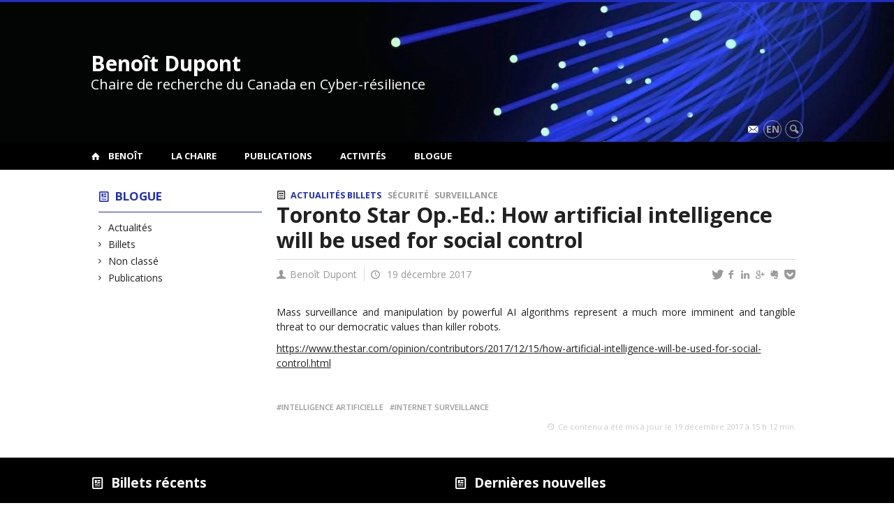

--- FILE ---
content_type: text/html; charset=UTF-8
request_url: https://benoitdupont.openum.ca/blogue/2017/12/19/toronto-star-op-ed-how-artificial-intelligence-will-be-used-for-social-control/
body_size: 37406
content:
<!DOCTYPE html>

<!--[if IE 7]>
<html class="ie ie7" lang="fr-FR">
<![endif]-->
<!--[if IE 8]>
<html class="ie ie8" lang="fr-FR">
<![endif]-->
<!--[if IE 9]>
<html class="ie ie9" lang="fr-FR">
<![endif]-->
<!--[if !(IE 7) | !(IE 8) | !(IE 9)  ]><!-->
<html lang="fr-FR">
<!--<![endif]-->

<head>

	<meta charset="UTF-8" />
	<meta name="viewport" content="width=device-width, initial-scale=1, maximum-scale=1.0, user-scalable=no" />

	<title>Toronto Star Op.-Ed.: How artificial intelligence will be used for social control  |  Benoît Dupont</title>
	<link rel="profile" href="https://gmpg.org/xfn/11" />
	<link rel="pingback" href="https://benoitdupont.openum.ca/xmlrpc.php" />
	<link rel="alternate" type="application/rss+xml" title="RSS" href="https://benoitdupont.openum.ca/feed/" />
	
			<meta name="robots" content="index,follow,noodp,noydir" />
		<meta name="description" content="Mass surveillance and manipulation by powerful AI algorithms represent a much more imminent and tangible threat to our democratic values than killer robots. https://www.thestar.com/opinion/contributors/2017/12/15/how-artificial-intelligence-will-be-used-for-social-control.html &nbsp;"/>

	<meta name='robots' content='max-image-preview:large' />
<link rel='dns-prefetch' href='//code.jquery.com' />
<link rel='dns-prefetch' href='//cdnjs.cloudflare.com' />
<link rel='dns-prefetch' href='//secure.openum.ca' />
<link rel="alternate" title="oEmbed (JSON)" type="application/json+oembed" href="https://benoitdupont.openum.ca/wp-json/oembed/1.0/embed?url=https%3A%2F%2Fbenoitdupont.openum.ca%2Fblogue%2F2017%2F12%2F19%2Ftoronto-star-op-ed-how-artificial-intelligence-will-be-used-for-social-control%2F" />
<link rel="alternate" title="oEmbed (XML)" type="text/xml+oembed" href="https://benoitdupont.openum.ca/wp-json/oembed/1.0/embed?url=https%3A%2F%2Fbenoitdupont.openum.ca%2Fblogue%2F2017%2F12%2F19%2Ftoronto-star-op-ed-how-artificial-intelligence-will-be-used-for-social-control%2F&#038;format=xml" />
<style id='wp-img-auto-sizes-contain-inline-css' type='text/css'>
img:is([sizes=auto i],[sizes^="auto," i]){contain-intrinsic-size:3000px 1500px}
/*# sourceURL=wp-img-auto-sizes-contain-inline-css */
</style>
<style id='wp-block-library-inline-css' type='text/css'>
:root{--wp-block-synced-color:#7a00df;--wp-block-synced-color--rgb:122,0,223;--wp-bound-block-color:var(--wp-block-synced-color);--wp-editor-canvas-background:#ddd;--wp-admin-theme-color:#007cba;--wp-admin-theme-color--rgb:0,124,186;--wp-admin-theme-color-darker-10:#006ba1;--wp-admin-theme-color-darker-10--rgb:0,107,160.5;--wp-admin-theme-color-darker-20:#005a87;--wp-admin-theme-color-darker-20--rgb:0,90,135;--wp-admin-border-width-focus:2px}@media (min-resolution:192dpi){:root{--wp-admin-border-width-focus:1.5px}}.wp-element-button{cursor:pointer}:root .has-very-light-gray-background-color{background-color:#eee}:root .has-very-dark-gray-background-color{background-color:#313131}:root .has-very-light-gray-color{color:#eee}:root .has-very-dark-gray-color{color:#313131}:root .has-vivid-green-cyan-to-vivid-cyan-blue-gradient-background{background:linear-gradient(135deg,#00d084,#0693e3)}:root .has-purple-crush-gradient-background{background:linear-gradient(135deg,#34e2e4,#4721fb 50%,#ab1dfe)}:root .has-hazy-dawn-gradient-background{background:linear-gradient(135deg,#faaca8,#dad0ec)}:root .has-subdued-olive-gradient-background{background:linear-gradient(135deg,#fafae1,#67a671)}:root .has-atomic-cream-gradient-background{background:linear-gradient(135deg,#fdd79a,#004a59)}:root .has-nightshade-gradient-background{background:linear-gradient(135deg,#330968,#31cdcf)}:root .has-midnight-gradient-background{background:linear-gradient(135deg,#020381,#2874fc)}:root{--wp--preset--font-size--normal:16px;--wp--preset--font-size--huge:42px}.has-regular-font-size{font-size:1em}.has-larger-font-size{font-size:2.625em}.has-normal-font-size{font-size:var(--wp--preset--font-size--normal)}.has-huge-font-size{font-size:var(--wp--preset--font-size--huge)}.has-text-align-center{text-align:center}.has-text-align-left{text-align:left}.has-text-align-right{text-align:right}.has-fit-text{white-space:nowrap!important}#end-resizable-editor-section{display:none}.aligncenter{clear:both}.items-justified-left{justify-content:flex-start}.items-justified-center{justify-content:center}.items-justified-right{justify-content:flex-end}.items-justified-space-between{justify-content:space-between}.screen-reader-text{border:0;clip-path:inset(50%);height:1px;margin:-1px;overflow:hidden;padding:0;position:absolute;width:1px;word-wrap:normal!important}.screen-reader-text:focus{background-color:#ddd;clip-path:none;color:#444;display:block;font-size:1em;height:auto;left:5px;line-height:normal;padding:15px 23px 14px;text-decoration:none;top:5px;width:auto;z-index:100000}html :where(.has-border-color){border-style:solid}html :where([style*=border-top-color]){border-top-style:solid}html :where([style*=border-right-color]){border-right-style:solid}html :where([style*=border-bottom-color]){border-bottom-style:solid}html :where([style*=border-left-color]){border-left-style:solid}html :where([style*=border-width]){border-style:solid}html :where([style*=border-top-width]){border-top-style:solid}html :where([style*=border-right-width]){border-right-style:solid}html :where([style*=border-bottom-width]){border-bottom-style:solid}html :where([style*=border-left-width]){border-left-style:solid}html :where(img[class*=wp-image-]){height:auto;max-width:100%}:where(figure){margin:0 0 1em}html :where(.is-position-sticky){--wp-admin--admin-bar--position-offset:var(--wp-admin--admin-bar--height,0px)}@media screen and (max-width:600px){html :where(.is-position-sticky){--wp-admin--admin-bar--position-offset:0px}}

/*# sourceURL=wp-block-library-inline-css */
</style><style id='global-styles-inline-css' type='text/css'>
:root{--wp--preset--aspect-ratio--square: 1;--wp--preset--aspect-ratio--4-3: 4/3;--wp--preset--aspect-ratio--3-4: 3/4;--wp--preset--aspect-ratio--3-2: 3/2;--wp--preset--aspect-ratio--2-3: 2/3;--wp--preset--aspect-ratio--16-9: 16/9;--wp--preset--aspect-ratio--9-16: 9/16;--wp--preset--color--black: #000000;--wp--preset--color--cyan-bluish-gray: #abb8c3;--wp--preset--color--white: #ffffff;--wp--preset--color--pale-pink: #f78da7;--wp--preset--color--vivid-red: #cf2e2e;--wp--preset--color--luminous-vivid-orange: #ff6900;--wp--preset--color--luminous-vivid-amber: #fcb900;--wp--preset--color--light-green-cyan: #7bdcb5;--wp--preset--color--vivid-green-cyan: #00d084;--wp--preset--color--pale-cyan-blue: #8ed1fc;--wp--preset--color--vivid-cyan-blue: #0693e3;--wp--preset--color--vivid-purple: #9b51e0;--wp--preset--gradient--vivid-cyan-blue-to-vivid-purple: linear-gradient(135deg,rgb(6,147,227) 0%,rgb(155,81,224) 100%);--wp--preset--gradient--light-green-cyan-to-vivid-green-cyan: linear-gradient(135deg,rgb(122,220,180) 0%,rgb(0,208,130) 100%);--wp--preset--gradient--luminous-vivid-amber-to-luminous-vivid-orange: linear-gradient(135deg,rgb(252,185,0) 0%,rgb(255,105,0) 100%);--wp--preset--gradient--luminous-vivid-orange-to-vivid-red: linear-gradient(135deg,rgb(255,105,0) 0%,rgb(207,46,46) 100%);--wp--preset--gradient--very-light-gray-to-cyan-bluish-gray: linear-gradient(135deg,rgb(238,238,238) 0%,rgb(169,184,195) 100%);--wp--preset--gradient--cool-to-warm-spectrum: linear-gradient(135deg,rgb(74,234,220) 0%,rgb(151,120,209) 20%,rgb(207,42,186) 40%,rgb(238,44,130) 60%,rgb(251,105,98) 80%,rgb(254,248,76) 100%);--wp--preset--gradient--blush-light-purple: linear-gradient(135deg,rgb(255,206,236) 0%,rgb(152,150,240) 100%);--wp--preset--gradient--blush-bordeaux: linear-gradient(135deg,rgb(254,205,165) 0%,rgb(254,45,45) 50%,rgb(107,0,62) 100%);--wp--preset--gradient--luminous-dusk: linear-gradient(135deg,rgb(255,203,112) 0%,rgb(199,81,192) 50%,rgb(65,88,208) 100%);--wp--preset--gradient--pale-ocean: linear-gradient(135deg,rgb(255,245,203) 0%,rgb(182,227,212) 50%,rgb(51,167,181) 100%);--wp--preset--gradient--electric-grass: linear-gradient(135deg,rgb(202,248,128) 0%,rgb(113,206,126) 100%);--wp--preset--gradient--midnight: linear-gradient(135deg,rgb(2,3,129) 0%,rgb(40,116,252) 100%);--wp--preset--font-size--small: 13px;--wp--preset--font-size--medium: 20px;--wp--preset--font-size--large: 36px;--wp--preset--font-size--x-large: 42px;--wp--preset--spacing--20: 0.44rem;--wp--preset--spacing--30: 0.67rem;--wp--preset--spacing--40: 1rem;--wp--preset--spacing--50: 1.5rem;--wp--preset--spacing--60: 2.25rem;--wp--preset--spacing--70: 3.38rem;--wp--preset--spacing--80: 5.06rem;--wp--preset--shadow--natural: 6px 6px 9px rgba(0, 0, 0, 0.2);--wp--preset--shadow--deep: 12px 12px 50px rgba(0, 0, 0, 0.4);--wp--preset--shadow--sharp: 6px 6px 0px rgba(0, 0, 0, 0.2);--wp--preset--shadow--outlined: 6px 6px 0px -3px rgb(255, 255, 255), 6px 6px rgb(0, 0, 0);--wp--preset--shadow--crisp: 6px 6px 0px rgb(0, 0, 0);}:where(.is-layout-flex){gap: 0.5em;}:where(.is-layout-grid){gap: 0.5em;}body .is-layout-flex{display: flex;}.is-layout-flex{flex-wrap: wrap;align-items: center;}.is-layout-flex > :is(*, div){margin: 0;}body .is-layout-grid{display: grid;}.is-layout-grid > :is(*, div){margin: 0;}:where(.wp-block-columns.is-layout-flex){gap: 2em;}:where(.wp-block-columns.is-layout-grid){gap: 2em;}:where(.wp-block-post-template.is-layout-flex){gap: 1.25em;}:where(.wp-block-post-template.is-layout-grid){gap: 1.25em;}.has-black-color{color: var(--wp--preset--color--black) !important;}.has-cyan-bluish-gray-color{color: var(--wp--preset--color--cyan-bluish-gray) !important;}.has-white-color{color: var(--wp--preset--color--white) !important;}.has-pale-pink-color{color: var(--wp--preset--color--pale-pink) !important;}.has-vivid-red-color{color: var(--wp--preset--color--vivid-red) !important;}.has-luminous-vivid-orange-color{color: var(--wp--preset--color--luminous-vivid-orange) !important;}.has-luminous-vivid-amber-color{color: var(--wp--preset--color--luminous-vivid-amber) !important;}.has-light-green-cyan-color{color: var(--wp--preset--color--light-green-cyan) !important;}.has-vivid-green-cyan-color{color: var(--wp--preset--color--vivid-green-cyan) !important;}.has-pale-cyan-blue-color{color: var(--wp--preset--color--pale-cyan-blue) !important;}.has-vivid-cyan-blue-color{color: var(--wp--preset--color--vivid-cyan-blue) !important;}.has-vivid-purple-color{color: var(--wp--preset--color--vivid-purple) !important;}.has-black-background-color{background-color: var(--wp--preset--color--black) !important;}.has-cyan-bluish-gray-background-color{background-color: var(--wp--preset--color--cyan-bluish-gray) !important;}.has-white-background-color{background-color: var(--wp--preset--color--white) !important;}.has-pale-pink-background-color{background-color: var(--wp--preset--color--pale-pink) !important;}.has-vivid-red-background-color{background-color: var(--wp--preset--color--vivid-red) !important;}.has-luminous-vivid-orange-background-color{background-color: var(--wp--preset--color--luminous-vivid-orange) !important;}.has-luminous-vivid-amber-background-color{background-color: var(--wp--preset--color--luminous-vivid-amber) !important;}.has-light-green-cyan-background-color{background-color: var(--wp--preset--color--light-green-cyan) !important;}.has-vivid-green-cyan-background-color{background-color: var(--wp--preset--color--vivid-green-cyan) !important;}.has-pale-cyan-blue-background-color{background-color: var(--wp--preset--color--pale-cyan-blue) !important;}.has-vivid-cyan-blue-background-color{background-color: var(--wp--preset--color--vivid-cyan-blue) !important;}.has-vivid-purple-background-color{background-color: var(--wp--preset--color--vivid-purple) !important;}.has-black-border-color{border-color: var(--wp--preset--color--black) !important;}.has-cyan-bluish-gray-border-color{border-color: var(--wp--preset--color--cyan-bluish-gray) !important;}.has-white-border-color{border-color: var(--wp--preset--color--white) !important;}.has-pale-pink-border-color{border-color: var(--wp--preset--color--pale-pink) !important;}.has-vivid-red-border-color{border-color: var(--wp--preset--color--vivid-red) !important;}.has-luminous-vivid-orange-border-color{border-color: var(--wp--preset--color--luminous-vivid-orange) !important;}.has-luminous-vivid-amber-border-color{border-color: var(--wp--preset--color--luminous-vivid-amber) !important;}.has-light-green-cyan-border-color{border-color: var(--wp--preset--color--light-green-cyan) !important;}.has-vivid-green-cyan-border-color{border-color: var(--wp--preset--color--vivid-green-cyan) !important;}.has-pale-cyan-blue-border-color{border-color: var(--wp--preset--color--pale-cyan-blue) !important;}.has-vivid-cyan-blue-border-color{border-color: var(--wp--preset--color--vivid-cyan-blue) !important;}.has-vivid-purple-border-color{border-color: var(--wp--preset--color--vivid-purple) !important;}.has-vivid-cyan-blue-to-vivid-purple-gradient-background{background: var(--wp--preset--gradient--vivid-cyan-blue-to-vivid-purple) !important;}.has-light-green-cyan-to-vivid-green-cyan-gradient-background{background: var(--wp--preset--gradient--light-green-cyan-to-vivid-green-cyan) !important;}.has-luminous-vivid-amber-to-luminous-vivid-orange-gradient-background{background: var(--wp--preset--gradient--luminous-vivid-amber-to-luminous-vivid-orange) !important;}.has-luminous-vivid-orange-to-vivid-red-gradient-background{background: var(--wp--preset--gradient--luminous-vivid-orange-to-vivid-red) !important;}.has-very-light-gray-to-cyan-bluish-gray-gradient-background{background: var(--wp--preset--gradient--very-light-gray-to-cyan-bluish-gray) !important;}.has-cool-to-warm-spectrum-gradient-background{background: var(--wp--preset--gradient--cool-to-warm-spectrum) !important;}.has-blush-light-purple-gradient-background{background: var(--wp--preset--gradient--blush-light-purple) !important;}.has-blush-bordeaux-gradient-background{background: var(--wp--preset--gradient--blush-bordeaux) !important;}.has-luminous-dusk-gradient-background{background: var(--wp--preset--gradient--luminous-dusk) !important;}.has-pale-ocean-gradient-background{background: var(--wp--preset--gradient--pale-ocean) !important;}.has-electric-grass-gradient-background{background: var(--wp--preset--gradient--electric-grass) !important;}.has-midnight-gradient-background{background: var(--wp--preset--gradient--midnight) !important;}.has-small-font-size{font-size: var(--wp--preset--font-size--small) !important;}.has-medium-font-size{font-size: var(--wp--preset--font-size--medium) !important;}.has-large-font-size{font-size: var(--wp--preset--font-size--large) !important;}.has-x-large-font-size{font-size: var(--wp--preset--font-size--x-large) !important;}
/*# sourceURL=global-styles-inline-css */
</style>

<style id='classic-theme-styles-inline-css' type='text/css'>
/*! This file is auto-generated */
.wp-block-button__link{color:#fff;background-color:#32373c;border-radius:9999px;box-shadow:none;text-decoration:none;padding:calc(.667em + 2px) calc(1.333em + 2px);font-size:1.125em}.wp-block-file__button{background:#32373c;color:#fff;text-decoration:none}
/*# sourceURL=/wp-includes/css/classic-themes.min.css */
</style>
<link rel='stylesheet' id='openum-admin-bar-css' href='https://secure.openum.ca/assets/plugins/openum-admin/openum-admin-bar.css?ver=6.9' type='text/css' media='all' />
<link rel='stylesheet' id='forcerouge-style-css' href='https://secure.openum.ca/assets/themes/forcerouge_dev/css/style.css?ver=1633512522' type='text/css' media='all' />
<link rel='stylesheet' id='forcerouge-custom-css' href='https://benoitdupont.openum.ca/forcerouge.css?ver=1633512522' type='text/css' media='all' />
<link rel='stylesheet' id='dashicons-css' href='https://benoitdupont.openum.ca/wp-includes/css/dashicons.min.css?ver=6.9' type='text/css' media='all' />
<link rel='stylesheet' id='forcerouge-admin-bar-css' href='https://secure.openum.ca/assets/themes/forcerouge_dev/css/admin-bar.css?ver=6.9' type='text/css' media='all' />
<link rel='stylesheet' id='wp-5.3.2-site-style-css' href='https://benoitdupont.openum.ca/wp-includes/css/dist/block-library/style-5.3.2.css?ver=6.9' type='text/css' media='all' />
<script type="text/javascript" src="https://code.jquery.com/jquery-2.1.1.min.js?ver=6.9" id="forcerouge-jquery-js"></script>
<script type="text/javascript" src="https://cdnjs.cloudflare.com/ajax/libs/materialize/0.96.1/js/materialize.min.js?ver=6.9" id="forcerouge-materialize-js"></script>
<link rel="EditURI" type="application/rsd+xml" title="RSD" href="https://benoitdupont.openum.ca/xmlrpc.php?rsd" />
<meta name="generator" content="ForceRouge 0.9.85" />
<link rel="canonical" href="https://benoitdupont.openum.ca/blogue/2017/12/19/toronto-star-op-ed-how-artificial-intelligence-will-be-used-for-social-control/" />
<link rel='shortlink' href='https://benoitdupont.openum.ca/s/692' />
	<meta name="twitter:card" content="summary">
			<meta name="twitter:url" content="https://benoitdupont.openum.ca/blogue/2017/12/19/toronto-star-op-ed-how-artificial-intelligence-will-be-used-for-social-control/">
		<meta name="twitter:title" content="Toronto Star Op.-Ed.: How artificial intelligence will be used for social control">
		<meta name="twitter:description" content="Mass surveillance and manipulation by powerful AI algorithms represent a much more imminent and tangible threat to our democratic values than killer robots. https://www.thestar.com/opinion/contributors/2017/12/15/how-artificial-intelligence-will-be-used-for-social-control.html &nbsp;">
			<meta property="og:site_name" content="Benoît Dupont" />
		<meta property="og:url" content="https://benoitdupont.openum.ca/blogue/2017/12/19/toronto-star-op-ed-how-artificial-intelligence-will-be-used-for-social-control/" />
	<meta property="og:title" content="Toronto Star Op.-Ed.: How artificial intelligence will be used for social control" />
	<meta property="og:description" content="Mass surveillance and manipulation by powerful AI algorithms represent a much more imminent and tangible threat to our democratic values than killer robots. https://www.thestar.com/opinion/contributors/2017/12/15/how-artificial-intelligence-will-be-used-for-social-control.html &nbsp;" />
		<meta property="og:type" content="article" />
	<script>
  (function(i,s,o,g,r,a,m){i['GoogleAnalyticsObject']=r;i[r]=i[r]||function(){
  (i[r].q=i[r].q||[]).push(arguments)},i[r].l=1*new Date();a=s.createElement(o),
  m=s.getElementsByTagName(o)[0];a.async=1;a.src=g;m.parentNode.insertBefore(a,m)
  })(window,document,'script','//www.google-analytics.com/analytics.js','ga');

  ga('create', 'UA-12327012-1', 'benoitdupont.net');
  ga('send', 'pageview');

</script>
	</head>

<body class="wp-singular post-template-default single single-post postid-692 single-format-standard wp-theme-forcerouge_dev wp-child-theme-forcerouge_dev-openum">

	<section id="search-box">
		<form method="get" action="https://benoitdupont.openum.ca/" class="container">
			<input id="search" type="search" name="s" placeholder="Entrez les termes de votre recherche..." /><button class="icon-search" type="submit"></button>
		</form>
	</section>

	<header style="background-image: url('https://benoitdupont.openum.ca/files/sites/31/2015/08/optical_fiber-3.jpg');" id="site-header">

		<div id="headzone" class="container valign-wrapper" >
			<div id="sitehead">

				
				<a id="site-logo" href="https://benoitdupont.openum.ca" title="Benoît Dupont">
											<div class="titles-container">
							<h1>Benoît Dupont</h1>
							<h2>Chaire de recherche du Canada en Cyber-résilience</h2>
						</div>
										</a>

			</div>
			<div id="header-bottom">
				<div class="menu-icons-container"><ul id="menu-icons" class="menu"><li id="menu-item-42" class="menu-item menu-item-type-post_type menu-item-object-page menu-item-42"><a href="https://benoitdupont.openum.ca/chaire/contact/"><i class="icon-email"></i></a></li>
</ul></div><div class="lang-container"><ul id="btn-lang-switcher"><li id="forcerouge_ml_languageswitcher_en" class="forcerouge_ml_languageswitcher_item"><a href="https://benoitdupont.openum.ca/en/blogue/2017/12/19/toronto-star-op-ed-how-artificial-intelligence-will-be-used-for-social-control/">en</a></li></ul></div><div class="search-btn-container"><ul id="btn-search"><li><a href="#search-box" class="search-trigger"><i class="icon-search"></i></a></li></ul></div>			</div>

		</div>

	</header>

	
	<nav id="navigation-bar" role="navigation" class="header-parallax  has-home">

		<div class="navigation-wrapper container">
			<a href="https://benoitdupont.openum.ca" class="icon-home"></a><ul id="menu-navigation" class="hide-on-med-and-down"><li id="menu-item-90" class="menu-item menu-item-type-post_type menu-item-object-page menu-item-has-children menu-item-90"><a href="https://benoitdupont.openum.ca/benoit/">Benoît</a>
<ul class="sub-menu">
	<li id="menu-item-93" class="menu-item menu-item-type-post_type menu-item-object-page menu-item-93"><a href="https://benoitdupont.openum.ca/benoit/bio/">Bio</a></li>
	<li id="menu-item-92" class="menu-item menu-item-type-post_type menu-item-object-page menu-item-92"><a href="https://benoitdupont.openum.ca/benoit/affiliations/">Affiliations</a></li>
</ul>
</li>
<li id="menu-item-25" class="menu-item menu-item-type-post_type menu-item-object-page menu-item-has-children menu-item-25"><a href="https://benoitdupont.openum.ca/chaire/">La Chaire</a>
<ul class="sub-menu">
	<li id="menu-item-26" class="menu-item menu-item-type-post_type menu-item-object-page menu-item-26"><a href="https://benoitdupont.openum.ca/chaire/objectifs/">Objectifs</a></li>
	<li id="menu-item-28" class="menu-item menu-item-type-post_type menu-item-object-page menu-item-28"><a href="https://benoitdupont.openum.ca/chaire/recherches/">Recherches</a></li>
	<li id="menu-item-91" class="menu-item menu-item-type-post_type menu-item-object-page menu-item-91"><a href="https://benoitdupont.openum.ca/chaire/associesetudiants/">Chercheurs associés et étudiants</a></li>
	<li id="menu-item-27" class="menu-item menu-item-type-post_type menu-item-object-page menu-item-27"><a href="https://benoitdupont.openum.ca/chaire/contact/">Contact</a></li>
</ul>
</li>
<li id="menu-item-30" class="menu-item menu-item-type-post_type menu-item-object-page menu-item-30"><a href="https://benoitdupont.openum.ca/publications/">Publications</a></li>
<li id="menu-item-24" class="menu-item menu-item-type-post_type menu-item-object-page menu-item-24"><a href="https://benoitdupont.openum.ca/activites/">Activités</a></li>
<li id="menu-item-45" class="menu-item menu-item-type-post_type menu-item-object-page menu-item-45"><a href="https://benoitdupont.openum.ca/blogue/">Blogue</a></li>
</ul><div class="alternative-header-container"></div><ul id="nav-mobile" class="side-nav"><li class="menu-item menu-item-type-post_type menu-item-object-page menu-item-has-children menu-item-90"><a href="https://benoitdupont.openum.ca/benoit/">Benoît</a>
<ul class="sub-menu">
	<li class="menu-item menu-item-type-post_type menu-item-object-page menu-item-93"><a href="https://benoitdupont.openum.ca/benoit/bio/">Bio</a></li>
	<li class="menu-item menu-item-type-post_type menu-item-object-page menu-item-92"><a href="https://benoitdupont.openum.ca/benoit/affiliations/">Affiliations</a></li>
</ul>
</li>
<li class="menu-item menu-item-type-post_type menu-item-object-page menu-item-has-children menu-item-25"><a href="https://benoitdupont.openum.ca/chaire/">La Chaire</a>
<ul class="sub-menu">
	<li class="menu-item menu-item-type-post_type menu-item-object-page menu-item-26"><a href="https://benoitdupont.openum.ca/chaire/objectifs/">Objectifs</a></li>
	<li class="menu-item menu-item-type-post_type menu-item-object-page menu-item-28"><a href="https://benoitdupont.openum.ca/chaire/recherches/">Recherches</a></li>
	<li class="menu-item menu-item-type-post_type menu-item-object-page menu-item-91"><a href="https://benoitdupont.openum.ca/chaire/associesetudiants/">Chercheurs associés et étudiants</a></li>
	<li class="menu-item menu-item-type-post_type menu-item-object-page menu-item-27"><a href="https://benoitdupont.openum.ca/chaire/contact/">Contact</a></li>
</ul>
</li>
<li class="menu-item menu-item-type-post_type menu-item-object-page menu-item-30"><a href="https://benoitdupont.openum.ca/publications/">Publications</a></li>
<li class="menu-item menu-item-type-post_type menu-item-object-page menu-item-24"><a href="https://benoitdupont.openum.ca/activites/">Activités</a></li>
<li class="menu-item menu-item-type-post_type menu-item-object-page menu-item-45"><a href="https://benoitdupont.openum.ca/blogue/">Blogue</a></li>
</ul>
			<a href="#" data-activates="nav-mobile" class="button-collapse"><i class="icon-menu"></i></a>

		</div>

	</nav>

	<!-- <div id="breadcrumb" class="container">
			</div> -->
<main id="main-container" class="container row">

	<aside class="col s12 m4 l3 blog-aside">

		<div class="sitesectionbox">
	<h4 class="aside-heading"><i class="icon-blog"></i> <a href="https://benoitdupont.openum.ca/blogue/">Blogue</a> <span class="icon-menu hide-on-med-and-up"></span></h4>

	<div class="aside-content hide-on-small-only">
		<ul>
				<li class="cat-item cat-item-10"><a href="https://benoitdupont.openum.ca/types/actualites/">Actualités</a>
</li>
	<li class="cat-item cat-item-5"><a href="https://benoitdupont.openum.ca/types/billets/">Billets</a>
</li>
	<li class="cat-item cat-item-1"><a href="https://benoitdupont.openum.ca/types/non-classe/">Non classé</a>
</li>
	<li class="cat-item cat-item-170"><a href="https://benoitdupont.openum.ca/types/publications/">Publications</a>
</li>
		</ul>
	</div>
</div>


<div class="archivesectionbox hide-on-small-only">
	</div>
	</aside>


	<div class="col s12 m8 l9 page-content">
		<article>

				<div class="content-headmeta">
					<div class="content-format"><i class="icon-blog"></i></div>
					<div class="label-primary"><a href="https://benoitdupont.openum.ca/types/actualites/" rel="tag">Actualités</a> <a href="https://benoitdupont.openum.ca/types/billets/" rel="tag">Billets</a></div> <div class="label-secondary"><a href="https://benoitdupont.openum.ca/themes/securite/" rel="tag">Sécurité</a> <a href="https://benoitdupont.openum.ca/themes/surveillance/" rel="tag">Surveillance</a></div> 				</div>

				<h1 class="has-prehead has-subhead blog-title">Toronto Star Op.-Ed.: How artificial intelligence will be used for social control</h1>				<div class="content-subheading">
					
<div id="menu-share">
	<span>
		<a href="http://twitter.com/share/?text=Toronto Star Op.-Ed.: How artificial intelligence will be used for social control&url=https://benoitdupont.openum.ca/s/692" id="btn_twitter" target="share" title="Partager sur Twitter"><i class="icon-twitter"></i></a>
		<a href="http://facebook.com/sharer/sharer.php?u=https://benoitdupont.openum.ca/s/692" target="share" id="btn_facebook" title="Partager sur Facebook"><i class="icon-facebook"></i></a>
		<a href="http://www.linkedin.com/shareArticle?mini=true&url=https://benoitdupont.openum.ca/s/692&title=Toronto Star Op.-Ed.: How artificial intelligence will be used for social control&summary=Mass surveillance and manipulation by powerful AI algorithms represent a much more imminent and tangible threat to our democratic values than killer robots. https://www.thestar.com/opinion/contributors/2017/12/15/how-artificial-intelligence-will-be-used-for-social-control.html &nbsp;&source=Benoît Dupont"  target="share" id="btn_linkedin"  title="Partager sur LinkedIn"><i class="icon-linkedin"></i></a>
		<a href="https://plus.google.com/share?url=https://benoitdupont.openum.ca/s/692" target="share" id="btn_googleplus" title="Partager sur Google Plus"><i class="icon-gplus"></i></a>
		<a href="https://www.evernote.com/noteit.action?url=https://benoitdupont.openum.ca/s/692&title=Toronto Star Op.-Ed.: How artificial intelligence will be used for social control" target="share" id="btn_evernote" title="Sauver via Evernote"><i class="icon-evernote"></i></a>
		<a href="https://getpocket.com/save?url=https://benoitdupont.openum.ca/s/692&title=Toronto Star Op.-Ed.: How artificial intelligence will be used for social control" target="share" id="btn_pocketapp" title="Sauver via Pocket"><i class="icon-pocket"></i></a>
	</span>
</div><div id="content-info" class="content-meta">

		<span class="icon-user" title="Par"><!--array(2) {
  ["name"]=>
  string(0) ""
  ["link"]=>
  string(0) ""
}
-->Benoît Dupont</span>
		<span class="icon-time" title="Date"> 19 décembre 2017</span>

		
</div>				</div>
				<p>Mass surveillance and manipulation by powerful AI algorithms represent a much more imminent and tangible threat to our democratic values than killer robots.</p>
<p><a href="https://www.thestar.com/opinion/contributors/2017/12/15/how-artificial-intelligence-will-be-used-for-social-control.html">https://www.thestar.com/opinion/contributors/2017/12/15/how-artificial-intelligence-will-be-used-for-social-control.html</a></p>
<p>&nbsp;</p>
<div class="content-bottom"><div class="content-tags"><a href="https://benoitdupont.openum.ca/mots-cles/intelligence-artificielle/" rel="tag">Intelligence artificielle</a> <a href="https://benoitdupont.openum.ca/mots-cles/internet-surveillance/" rel="tag">Internet surveillance</a></div> </div>	<p class="right-align last-updated"><i class="icon-update"></i> Ce contenu a été mis à jour le 19 décembre 2017 à 15 h 12 min.</p>
		</article>

		
	</div>

</main>
	<footer id="site-footer">

				<div id="footzone">
			<div class="container">
				<div class="row">
					<div class="widget_forcerouge_last-blog col s12 m6 l6 archive-nothumbnail widget  ">

	<a href="https://benoitdupont.openum.ca/blogue/" class="title-link">
		<h2 class="icon-blog color widget-title"> Billets récents</h2>
	</a>

		<div class="widget-regular ">
	
<a href="https://benoitdupont.openum.ca/blogue/2020/08/20/nouvelle-publication-la-cybercriminalite-au-temps-de-la-covid-19/" class="archive-item archive-blog-item-link">

	<div class="label-primary"> <span>Actualités <b class="color">/</b> Billets <b class="color">/</b> Non classé</span> </div><h3 class="has-prehead has-subhead">Nouvelle publication: « La cybercriminalité au temps de la COVID-19 »</h3><div class="content-subheading"><div class="content-meta"><span class="icon-user">Benoît Dupont</span> <span class="icon-time">20 août 2020</span> </div></div></a></div>	<div class="widget-regular ">
	
<a href="https://benoitdupont.openum.ca/blogue/2020/02/04/call-for-papers-special-issue-of-social-science-computer-review-on-the-human-factor-in-cybercrime/" class="archive-item archive-blog-item-link">

	<div class="label-primary"> <span>Actualités <b class="color">/</b> Billets <b class="color">/</b> Non classé</span> </div><h3 class="has-prehead has-subhead">Call for papers – Special issue of Social Science Computer Review on the Human Factor in Cybercrime</h3><div class="content-subheading"><div class="content-meta"><span class="icon-user">Benoît Dupont</span> <span class="icon-time">4 février 2020</span> </div></div></a></div>	<div class="widget-regular ">
	
<a href="https://benoitdupont.openum.ca/blogue/2020/01/02/nouvelle-publication-the-cyber-resilience-of-financial-institutions-significance-and-applicability/" class="archive-item archive-blog-item-link">

	<div class="label-primary"> <span>Actualités <b class="color">/</b> Billets <b class="color">/</b> Publications</span> </div><h3 class="has-prehead has-subhead">Nouvelle publication: « The cyber-resilience of financial institutions: significance and applicability »</h3><div class="content-subheading"><div class="content-meta"><span class="icon-user">Benoît Dupont</span> <span class="icon-time">2 janvier 2020</span> </div></div></a></div>
</div>
<div class="widget_forcerouge_last-blog col s12 m6 l6 archive-nothumbnail widget  ">

	<a href="https://benoitdupont.openum.ca/blogue/" class="title-link">
		<h2 class="icon-blog color widget-title"> Dernières nouvelles</h2>
	</a>

		<div class="widget-regular ">
	
<a href="https://benoitdupont.openum.ca/blogue/2021/04/12/enhancing-relationships-between-criminology-and-cybersecurity/" class="archive-item archive-blog-item-link">

	<div class="label-primary"> <span>Actualités <b class="color">/</b> Publications</span> </div><h3 class="has-prehead has-subhead">Enhancing relationships between criminology and cybersecurity</h3><div class="content-subheading"><div class="content-meta"><span class="icon-user">Benoît Dupont</span> <span class="icon-time">12 avril 2021</span> </div></div></a></div>	<div class="widget-regular ">
	
<a href="https://benoitdupont.openum.ca/blogue/2021/03/22/nouvelle-publication-countering-distrust-in-illicit-online-networks-the-dispute-resolution-strategies-of-cybercriminals/" class="archive-item archive-blog-item-link">

	<div class="label-primary"> <span>Actualités <b class="color">/</b> Publications</span> </div><h3 class="has-prehead has-subhead">Nouvelle publication: « Countering distrust in illicit online networks: the dispute resolution strategies of cybercriminals »</h3><div class="content-subheading"><div class="content-meta"><span class="icon-user">Benoît Dupont</span> <span class="icon-time">22 mars 2021</span> </div></div></a></div>	<div class="widget-regular ">
	
<a href="https://benoitdupont.openum.ca/blogue/2020/08/20/nouvelle-publication-la-cybercriminalite-au-temps-de-la-covid-19/" class="archive-item archive-blog-item-link">

	<div class="label-primary"> <span>Actualités <b class="color">/</b> Billets <b class="color">/</b> Non classé</span> </div><h3 class="has-prehead has-subhead">Nouvelle publication: « La cybercriminalité au temps de la COVID-19 »</h3><div class="content-subheading"><div class="content-meta"><span class="icon-user">Benoît Dupont</span> <span class="icon-time">20 août 2020</span> </div></div></a></div>
</div>
				</div>
			</div>
		</div>
		<div id="footer-menu" class="menu-menu-container"><ul id="footer-menu-links" class="menu"><li class="menu-item menu-item-type-post_type menu-item-object-page menu-item-has-children menu-item-90"><a href="https://benoitdupont.openum.ca/benoit/">Benoît</a>
<ul class="sub-menu">
	<li class="menu-item menu-item-type-post_type menu-item-object-page menu-item-93"><a href="https://benoitdupont.openum.ca/benoit/bio/">Bio</a></li>
	<li class="menu-item menu-item-type-post_type menu-item-object-page menu-item-92"><a href="https://benoitdupont.openum.ca/benoit/affiliations/">Affiliations</a></li>
</ul>
</li>
<li class="menu-item menu-item-type-post_type menu-item-object-page menu-item-has-children menu-item-25"><a href="https://benoitdupont.openum.ca/chaire/">La Chaire</a>
<ul class="sub-menu">
	<li class="menu-item menu-item-type-post_type menu-item-object-page menu-item-26"><a href="https://benoitdupont.openum.ca/chaire/objectifs/">Objectifs</a></li>
	<li class="menu-item menu-item-type-post_type menu-item-object-page menu-item-28"><a href="https://benoitdupont.openum.ca/chaire/recherches/">Recherches</a></li>
	<li class="menu-item menu-item-type-post_type menu-item-object-page menu-item-91"><a href="https://benoitdupont.openum.ca/chaire/associesetudiants/">Chercheurs associés et étudiants</a></li>
	<li class="menu-item menu-item-type-post_type menu-item-object-page menu-item-27"><a href="https://benoitdupont.openum.ca/chaire/contact/">Contact</a></li>
</ul>
</li>
<li class="menu-item menu-item-type-post_type menu-item-object-page menu-item-30"><a href="https://benoitdupont.openum.ca/publications/">Publications</a></li>
<li class="menu-item menu-item-type-post_type menu-item-object-page menu-item-24"><a href="https://benoitdupont.openum.ca/activites/">Activités</a></li>
<li class="menu-item menu-item-type-post_type menu-item-object-page menu-item-45"><a href="https://benoitdupont.openum.ca/blogue/">Blogue</a></li>
</ul></div>		<div id="credits" class="container">
					</div>
				<div id="footer-note" class="container">
					</div>
		

		<div id="poweredby">propulsé par <a href="https://openum.ca/forcerouge/?utm_campaign=forcerouge&utm_medium=poweredby&utm_source=https://benoitdupont.openum.ca" target="_blank" id="forcerouge_link" class="icon-openum">force<span>rouge</span></a> sur <a href="http://openum.ca/?utm_campaign=openum_ca&utm_medium=poweredby&utm_source=https://benoitdupont.openum.ca" target="_blank" id="openum_link">OpenUM.ca</a>,<br/>un projet de la <a href="http://www.chairelrwilson.ca/?utm_campaign=openum_ca&utm_medium=poweredby&utm_source=https://benoitdupont.openum.ca" target="_blank" id="openum_link">Chaire L.R. Wilson</a></div>

	</footer>

<script type="speculationrules">
{"prefetch":[{"source":"document","where":{"and":[{"href_matches":"/*"},{"not":{"href_matches":["/wp-*.php","/wp-admin/*","/files/sites/31/*","/assets/*","/assets/plugins/*","/assets/themes/forcerouge_dev-openum/*","/assets/themes/forcerouge_dev/*","/*\\?(.+)"]}},{"not":{"selector_matches":"a[rel~=\"nofollow\"]"}},{"not":{"selector_matches":".no-prefetch, .no-prefetch a"}}]},"eagerness":"conservative"}]}
</script>
<script type="text/javascript" src="https://secure.openum.ca/assets/themes/forcerouge_dev/js/main.js?ver=1633512522" id="forcerouge-mainjs-js"></script>
<!-- Served by 172.31.37.153:443 --></body>
</html>
